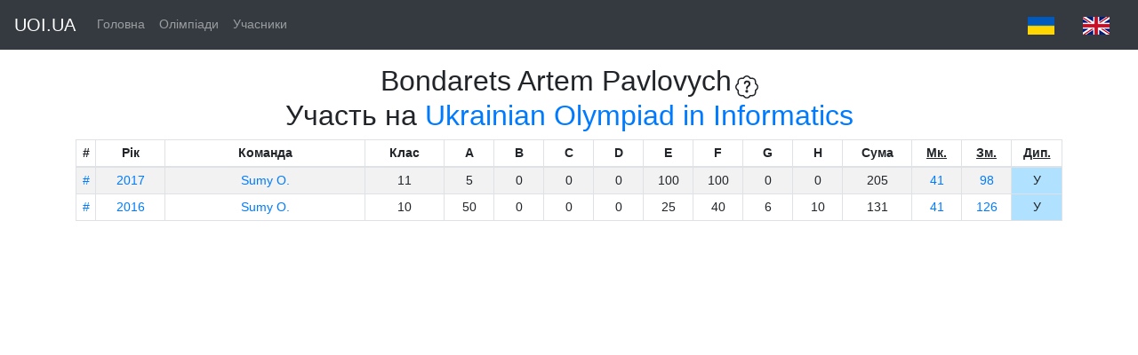

--- FILE ---
content_type: text/html;charset=UTF-8
request_url: https://data.uoi.ua/people/97465
body_size: 2296
content:











<!DOCTYPE html>
<html lang="ua">
<head>
<meta http-equiv="Content-Type" content="text/html; charset=UTF-8">
<script async
	src="https://www.googletagmanager.com/gtag/js?id=G-WH0968SN0P"></script>
<script>
	window.dataLayer = window.dataLayer || [];
	function gtag() {
		dataLayer.push(arguments);
	}
	gtag('js', new Date());

	gtag('config', 'G-WH0968SN0P');
</script>
<title>Бондарець Артем Павлович - DATA.UOI.UA</title>
<style type="text/css">
a {
	text-decoration: none;
}
</style>
<link href="/resources/css/bootstrap.min.css"
	rel="stylesheet">
<link href="/resources/css/bootstrap.css" rel="stylesheet">
<link href="/resources/css/navbar-top-fixed.css"
	rel="stylesheet">
<link rel="canonical"
	href="https://getbootstrap.com/docs/4.3/examples/navbar-fixed/">
</head>
<body>
<nav class="navbar navbar-expand-md navbar-dark fixed-top bg-dark">
	<a class="navbar-brand" href="https://uoi.ua/">UOI.UA</a>
	<button class="navbar-toggler" type="button" data-toggle="collapse"
		data-target="#navbarCollapse" aria-controls="navbarCollapse"
		aria-expanded="false" aria-label="Toggle navigation">
		<span class="navbar-toggler-icon"></span>
	</button>
	<div class="collapse navbar-collapse" id="navbarCollapse">
		<ul class="navbar-nav mr-auto">
			<li class="nav-item "><a class="nav-link" href="/">Головна</a></li>
			<li class="nav-item"><a class="nav-link" href="/contest">Олімпіади</a></li>
			<li class="nav-item"><a class="nav-link" href="/people">Учасники</a></li>
		</ul>
		<a class="nav-link" href="?lang=uk"><img
			src="/resources/png/ukr.png"> </a>
			<a class="nav-link" href="?lang=en"><img
			src="/resources/png/eng.png"> </a>
	</div>
</nav>
<div class="container">
	<center>


<div style="display: inline" title="Please note. The database contains the names in Ukrainian only. There are different ways of translating names from Ukrainian to English. The official English name of the person might be different.">
<h2 style="display: inline">Bondarets Artem Pavlovych</h2> <svg  style="display: inline" xmlns="http://www.w3.org/2000/svg" width="26" height="26" fill="currentColor" class="bi bi-patch-question" viewBox="0 0 16 16">
  <path d="M8.05 9.6c.336 0 .504-.24.554-.627.04-.534.198-.815.847-1.26.673-.475 1.049-1.09 1.049-1.986 0-1.325-.92-2.227-2.262-2.227-1.02 0-1.792.492-2.1 1.29A1.71 1.71 0 0 0 6 5.48c0 .393.203.64.545.64.272 0 .455-.147.564-.51.158-.592.525-.915 1.074-.915.61 0 1.03.446 1.03 1.084 0 .563-.208.885-.822 1.325-.619.433-.926.914-.926 1.64v.111c0 .428.208.745.585.745z"/>
  <path d="m10.273 2.513-.921-.944.715-.698.622.637.89-.011a2.89 2.89 0 0 1 2.924 2.924l-.01.89.636.622a2.89 2.89 0 0 1 0 4.134l-.637.622.011.89a2.89 2.89 0 0 1-2.924 2.924l-.89-.01-.622.636a2.89 2.89 0 0 1-4.134 0l-.622-.637-.89.011a2.89 2.89 0 0 1-2.924-2.924l.01-.89-.636-.622a2.89 2.89 0 0 1 0-4.134l.637-.622-.011-.89a2.89 2.89 0 0 1 2.924-2.924l.89.01.622-.636a2.89 2.89 0 0 1 4.134 0l-.715.698a1.89 1.89 0 0 0-2.704 0l-.92.944-1.32-.016a1.89 1.89 0 0 0-1.911 1.912l.016 1.318-.944.921a1.89 1.89 0 0 0 0 2.704l.944.92-.016 1.32a1.89 1.89 0 0 0 1.912 1.911l1.318-.016.921.944a1.89 1.89 0 0 0 2.704 0l.92-.944 1.32.016a1.89 1.89 0 0 0 1.911-1.912l-.016-1.318.944-.921a1.89 1.89 0 0 0 0-2.704l-.944-.92.016-1.32a1.89 1.89 0 0 0-1.912-1.911l-1.318.016z"/>
  <path d="M7.001 11a1 1 0 1 1 2 0 1 1 0 0 1-2 0z"/>
</svg>
</div>





	<h2>
		Участь на <a href="/contest/uoi">Ukrainian Olympiad in Informatics</a>
	</h2>

	
		
			

<table class="table table-striped table-bordered table-sm">
    
        
            
            
                
                    
                
            
                
            
        
        
    


    <thead>
    <tr style="text-align: center">
        <th width="2%">#</th>
        <th width="7%">Рік</th>
        <th width="20%">Команда</th>
        <th width="8%">Клас</th>
        
            
                <th width="5%">A</th>
                <th width="5%">B</th>
                
                    <th width="5%">C</th>
                    
                        <th width="5%">D</th>
                        
                            <th width="5%">E</th>
                            
                                <th width="5%">F</th>
                                
                                    <th width="5%">G</th>
                                    
                                        <th width="5%">H</th>
                                        
                                    
                                
                            
                        
                    
                
            
            
        
        
        <th width="7%">Сума</th>
        
            <th width="5%" title="Місце по класу"><u>Мк.</u></th>
        
        
            <th width="5%" title="Загальне місце"><u>Зм.</u></th>
        
        <th width="5%" title="Диплом"><u>Дип.</u></th>
    </tr>
    </thead>
    <tbody>
    
        <tr style="text-align: center">
            <td><a
                    href="/contest/uoi/2017/participants/97465">#</a></td>
            <td><a href="/contest/uoi/2017">2017</a></td>
            <td><a
                    href="/team/uoi/sm/2017">Sumy O.</a>
            </td>

            
                
                    <td>11</td>
                
                
            
            
                
                    
                        <td>5</td>
                    
                        <td>0</td>
                    
                        <td>0</td>
                    
                        <td>0</td>
                    
                        <td>100</td>
                    
                        <td>100</td>
                    
                        <td>0</td>
                    
                        <td>0</td>
                    
                    
                    
                
                
            
            <td>205</td>
            
                <td><a
                        href="/contest/uoi/2017/results/11">41</a>
                </td>
            

            
                <td><a
                        href="/contest/uoi/2017/results">98</a></td>
            
            <td bgcolor="#B0E2FF">У</td>
        </tr>
    
        <tr style="text-align: center">
            <td><a
                    href="/contest/uoi/2016/participants/97465">#</a></td>
            <td><a href="/contest/uoi/2016">2016</a></td>
            <td><a
                    href="/team/uoi/sm/2016">Sumy O.</a>
            </td>

            
                
                    <td>10</td>
                
                
            
            
                
                    
                        <td>50</td>
                    
                        <td>0</td>
                    
                        <td>0</td>
                    
                        <td>0</td>
                    
                        <td>25</td>
                    
                        <td>40</td>
                    
                        <td>6</td>
                    
                        <td>10</td>
                    
                    
                    
                
                
            
            <td>131</td>
            
                <td><a
                        href="/contest/uoi/2016/results/10">41</a>
                </td>
            

            
                <td><a
                        href="/contest/uoi/2016/results">126</a></td>
            
            <td bgcolor="#B0E2FF">У</td>
        </tr>
    
    </tbody>
</table>
		
		
	



</center>
</div>


<script
	src="https://ajax.googleapis.com/ajax/libs/jquery/1.11.2/jquery.min.js"></script>
<script src="/resources/js/bootstrap.min.js"></script>
</body>
</html>
